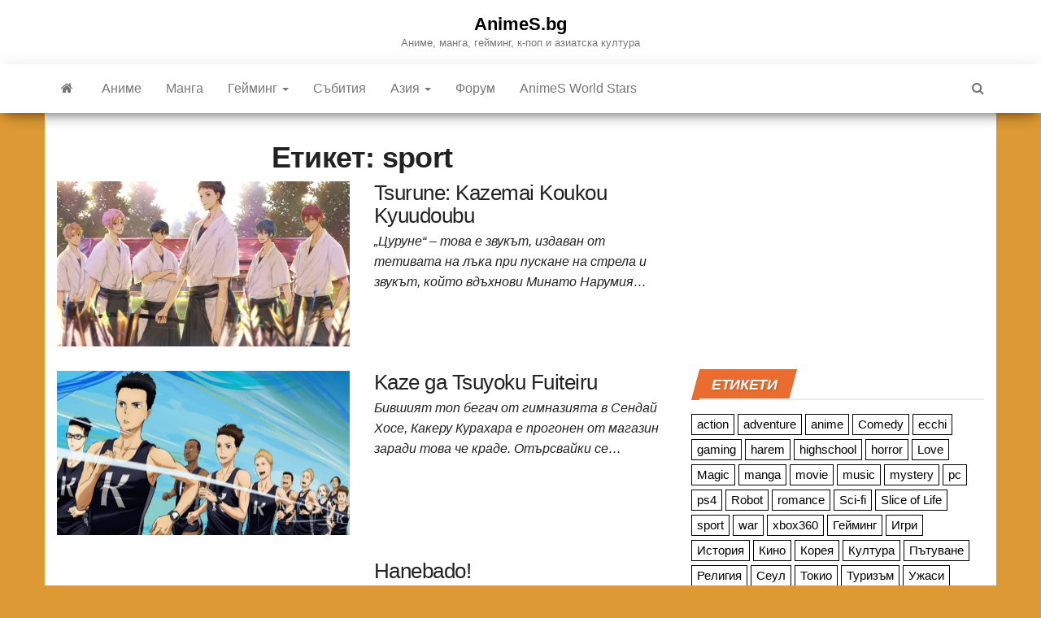

--- FILE ---
content_type: text/html; charset=UTF-8
request_url: https://animes.bg/tag/sport/
body_size: 10070
content:
<!DOCTYPE html>
<html lang="bg-BG" prefix="og: http://ogp.me/ns# fb: http://ogp.me/ns/fb#">
<head>
<link rel="preload" href="https://animes.bg/wp-content/cache/fvm/min/1753483414-cssc9956ebe184f121333d8d01c4fbf722c8cb97e7ab2fe995507f0a4583fb4d.css" as="style" media="all" />
<script data-cfasync="false">if(navigator.userAgent.match(/MSIE|Internet Explorer/i)||navigator.userAgent.match(/Trident\/7\..*?rv:11/i)){var href=document.location.href;if(!href.match(/[?&]iebrowser/)){if(href.indexOf("?")==-1){if(href.indexOf("#")==-1){document.location.href=href+"?iebrowser=1"}else{document.location.href=href.replace("#","?iebrowser=1#")}}else{if(href.indexOf("#")==-1){document.location.href=href+"&iebrowser=1"}else{document.location.href=href.replace("#","&iebrowser=1#")}}}}</script>
<script data-cfasync="false">class FVMLoader{constructor(e){this.triggerEvents=e,this.eventOptions={passive:!0},this.userEventListener=this.triggerListener.bind(this),this.delayedScripts={normal:[],async:[],defer:[]},this.allJQueries=[]}_addUserInteractionListener(e){this.triggerEvents.forEach(t=>window.addEventListener(t,e.userEventListener,e.eventOptions))}_removeUserInteractionListener(e){this.triggerEvents.forEach(t=>window.removeEventListener(t,e.userEventListener,e.eventOptions))}triggerListener(){this._removeUserInteractionListener(this),"loading"===document.readyState?document.addEventListener("DOMContentLoaded",this._loadEverythingNow.bind(this)):this._loadEverythingNow()}async _loadEverythingNow(){this._runAllDelayedCSS(),this._delayEventListeners(),this._delayJQueryReady(this),this._handleDocumentWrite(),this._registerAllDelayedScripts(),await this._loadScriptsFromList(this.delayedScripts.normal),await this._loadScriptsFromList(this.delayedScripts.defer),await this._loadScriptsFromList(this.delayedScripts.async),await this._triggerDOMContentLoaded(),await this._triggerWindowLoad(),window.dispatchEvent(new Event("wpr-allScriptsLoaded"))}_registerAllDelayedScripts(){document.querySelectorAll("script[type=fvmdelay]").forEach(e=>{e.hasAttribute("src")?e.hasAttribute("async")&&!1!==e.async?this.delayedScripts.async.push(e):e.hasAttribute("defer")&&!1!==e.defer||"module"===e.getAttribute("data-type")?this.delayedScripts.defer.push(e):this.delayedScripts.normal.push(e):this.delayedScripts.normal.push(e)})}_runAllDelayedCSS(){document.querySelectorAll("link[rel=fvmdelay]").forEach(e=>{e.setAttribute("rel","stylesheet")})}async _transformScript(e){return await this._requestAnimFrame(),new Promise(t=>{const n=document.createElement("script");let r;[...e.attributes].forEach(e=>{let t=e.nodeName;"type"!==t&&("data-type"===t&&(t="type",r=e.nodeValue),n.setAttribute(t,e.nodeValue))}),e.hasAttribute("src")?(n.addEventListener("load",t),n.addEventListener("error",t)):(n.text=e.text,t()),e.parentNode.replaceChild(n,e)})}async _loadScriptsFromList(e){const t=e.shift();return t?(await this._transformScript(t),this._loadScriptsFromList(e)):Promise.resolve()}_delayEventListeners(){let e={};function t(t,n){!function(t){function n(n){return e[t].eventsToRewrite.indexOf(n)>=0?"wpr-"+n:n}e[t]||(e[t]={originalFunctions:{add:t.addEventListener,remove:t.removeEventListener},eventsToRewrite:[]},t.addEventListener=function(){arguments[0]=n(arguments[0]),e[t].originalFunctions.add.apply(t,arguments)},t.removeEventListener=function(){arguments[0]=n(arguments[0]),e[t].originalFunctions.remove.apply(t,arguments)})}(t),e[t].eventsToRewrite.push(n)}function n(e,t){let n=e[t];Object.defineProperty(e,t,{get:()=>n||function(){},set(r){e["wpr"+t]=n=r}})}t(document,"DOMContentLoaded"),t(window,"DOMContentLoaded"),t(window,"load"),t(window,"pageshow"),t(document,"readystatechange"),n(document,"onreadystatechange"),n(window,"onload"),n(window,"onpageshow")}_delayJQueryReady(e){let t=window.jQuery;Object.defineProperty(window,"jQuery",{get:()=>t,set(n){if(n&&n.fn&&!e.allJQueries.includes(n)){n.fn.ready=n.fn.init.prototype.ready=function(t){e.domReadyFired?t.bind(document)(n):document.addEventListener("DOMContentLoaded2",()=>t.bind(document)(n))};const t=n.fn.on;n.fn.on=n.fn.init.prototype.on=function(){if(this[0]===window){function e(e){return e.split(" ").map(e=>"load"===e||0===e.indexOf("load.")?"wpr-jquery-load":e).join(" ")}"string"==typeof arguments[0]||arguments[0]instanceof String?arguments[0]=e(arguments[0]):"object"==typeof arguments[0]&&Object.keys(arguments[0]).forEach(t=>{delete Object.assign(arguments[0],{[e(t)]:arguments[0][t]})[t]})}return t.apply(this,arguments),this},e.allJQueries.push(n)}t=n}})}async _triggerDOMContentLoaded(){this.domReadyFired=!0,await this._requestAnimFrame(),document.dispatchEvent(new Event("DOMContentLoaded2")),await this._requestAnimFrame(),window.dispatchEvent(new Event("DOMContentLoaded2")),await this._requestAnimFrame(),document.dispatchEvent(new Event("wpr-readystatechange")),await this._requestAnimFrame(),document.wpronreadystatechange&&document.wpronreadystatechange()}async _triggerWindowLoad(){await this._requestAnimFrame(),window.dispatchEvent(new Event("wpr-load")),await this._requestAnimFrame(),window.wpronload&&window.wpronload(),await this._requestAnimFrame(),this.allJQueries.forEach(e=>e(window).trigger("wpr-jquery-load")),window.dispatchEvent(new Event("wpr-pageshow")),await this._requestAnimFrame(),window.wpronpageshow&&window.wpronpageshow()}_handleDocumentWrite(){const e=new Map;document.write=document.writeln=function(t){const n=document.currentScript,r=document.createRange(),i=n.parentElement;let a=e.get(n);void 0===a&&(a=n.nextSibling,e.set(n,a));const s=document.createDocumentFragment();r.setStart(s,0),s.appendChild(r.createContextualFragment(t)),i.insertBefore(s,a)}}async _requestAnimFrame(){return new Promise(e=>requestAnimationFrame(e))}static run(){const e=new FVMLoader(["keydown","mousemove","touchmove","touchstart","touchend","wheel"]);e._addUserInteractionListener(e)}}FVMLoader.run();</script>
<meta http-equiv="content-type" content="text/html; charset=UTF-8" />
<meta http-equiv="X-UA-Compatible" content="IE=edge">
<meta name="viewport" content="width=device-width, initial-scale=1"><title>sport &#8211; AnimeS.bg</title>
<meta name='robots' content='max-image-preview:large' />
<link rel="alternate" type="application/rss+xml" title="AnimeS.bg &raquo; Поток" href="https://animes.bg/feed/" />
<link rel="alternate" type="application/rss+xml" title="AnimeS.bg &raquo; поток за коментари" href="https://animes.bg/comments/feed/" />
<link rel="alternate" type="application/rss+xml" title="AnimeS.bg &raquo; поток за етикета sport " href="https://animes.bg/tag/sport/feed/" />
<meta property="og:locale" content="bg_BG"/>
<meta property="og:site_name" content="AnimeS.bg"/>
<meta property="og:title" content="sport"/>
<meta property="og:url" content="https://animes.bg/tag/sport/"/>
<meta property="og:type" content="article"/>
<meta property="og:description" content="Научете всичко ново окол аниме, манга, гейминг, к-поп и азиатска култура"/>
<meta property="og:image" content="https://animes.bg/wp-content/uploads/2019/05/G8tOaeY.png"/>
<meta property="og:image:url" content="https://animes.bg/wp-content/uploads/2019/05/G8tOaeY.png"/>
<meta property="og:image:secure_url" content="https://animes.bg/wp-content/uploads/2019/05/G8tOaeY.png"/>
<meta property="article:publisher" content="https://www.facebook.com/animesbg/"/>
<meta property="fb:app_id" content="1377222105831916"/>
<meta itemprop="name" content="sport"/>
<meta itemprop="headline" content="sport"/>
<meta itemprop="description" content="Научете всичко ново окол аниме, манга, гейминг, к-поп и азиатска култура"/>
<meta itemprop="image" content="https://animes.bg/wp-content/uploads/2019/05/G8tOaeY.png"/>
<meta name="twitter:title" content="sport"/>
<meta name="twitter:url" content="https://animes.bg/tag/sport/"/>
<meta name="twitter:description" content="Научете всичко ново окол аниме, манга, гейминг, к-поп и азиатска култура"/>
<meta name="twitter:image" content="https://animes.bg/wp-content/uploads/2019/05/G8tOaeY.png"/>
<meta name="twitter:card" content="summary_large_image"/>
<link rel="canonical" href="https://animes.bg/tag/sport/"/>
<meta name="description" content="Научете всичко ново окол аниме, манга, гейминг, к-поп и азиатска култура"/>
<link media="all" href="https://animes.bg/wp-content/cache/fvm/min/1753483414-cssc9956ebe184f121333d8d01c4fbf722c8cb97e7ab2fe995507f0a4583fb4d.css" rel="stylesheet"> 
<script type="text/javascript" id="wpp-js" src="https://animes.bg/wp-content/plugins/wordpress-popular-posts/assets/js/wpp.min.js?ver=7.3.3" data-sampling="0" data-sampling-rate="100" data-api-url="https://animes.bg/wp-json/wordpress-popular-posts" data-post-id="0" data-token="db1874e6fa" data-lang="0" data-debug="0"></script>
<script type="text/javascript" src="https://animes.bg/wp-includes/js/jquery/jquery.min.js" id="jquery-core-js"></script>
<script type="text/javascript" src="https://www.googletagmanager.com/gtag/js?id=GT-55BNQZ7" id="google_gtagjs-js" async></script>
<script type="text/javascript" id="google_gtagjs-js-after">window.dataLayer = window.dataLayer || [];function gtag(){dataLayer.push(arguments);}
gtag("set","linker",{"domains":["animes.bg"]});
gtag("js", new Date());
gtag("set", "developer_id.dZTNiMT", true);
gtag("config", "GT-55BNQZ7");</script>
<link rel="icon" href="https://animes.bg/wp-content/uploads/2018/12/cropped-Animes_logo_final-192x192.png" sizes="192x192" />
</head>
<body id="blog" class="archive tag tag-sport tag-64 custom-background wp-theme-envo-magazine envo-mag-header-center envo-mag-content-1170 envo-mag-date-none"> <a class="skip-link screen-reader-text" href="#site-content">Skip to the content</a><div class="site-header container-fluid"><div class="container" ><div class="row" ><div class="site-heading" ><div class="site-branding-logo"></div><div class="site-branding-text"><p class="site-title"><a href="https://animes.bg/" rel="home">AnimeS.bg</a></p><p class="site-description"> Аниме, манга, гейминг, к-поп и азиатска култура</p></div></div></div></div></div><div class="main-menu"><nav id="site-navigation" class="navbar navbar-default"><div class="container"><div class="navbar-header"> <button id="main-menu-panel" class="open-panel visible-xs" data-panel="main-menu-panel"> <span></span> <span></span> <span></span> </button></div><ul class="nav navbar-nav search-icon navbar-left hidden-xs"><li class="home-icon"> <a href="https://animes.bg/" title="AnimeS.bg"> <i class="fa fa-home"></i> </a></li></ul><div class="menu-container"><ul id="menu-top" class="nav navbar-nav navbar-left"><li itemscope="itemscope" itemtype="https://www.schema.org/SiteNavigationElement" id="menu-item-8" class="menu-item menu-item-type-taxonomy menu-item-object-category menu-item-8"><a title="Аниме" href="https://animes.bg/category/%d0%b0%d0%bd%d0%b8%d0%bc%d0%b5/">Аниме</a></li><li itemscope="itemscope" itemtype="https://www.schema.org/SiteNavigationElement" id="menu-item-9" class="menu-item menu-item-type-taxonomy menu-item-object-category menu-item-9"><a title="Манга" href="https://animes.bg/category/%d0%bc%d0%b0%d0%bd%d0%b3%d0%b0/">Манга</a></li><li itemscope="itemscope" itemtype="https://www.schema.org/SiteNavigationElement" id="menu-item-10" class="menu-item menu-item-type-taxonomy menu-item-object-category menu-item-has-children menu-item-10 dropdown"><a title="Гейминг" href="https://animes.bg/category/%d0%b3%d0%b5%d0%b9%d0%bc%d0%b8%d0%bd%d0%b3/" data-toggle="dropdown" class="dropdown-toggle" aria-haspopup="true">Гейминг <span class="caret"></span></a><ul role="menu" class="dropdown-menu" ><li itemscope="itemscope" itemtype="https://www.schema.org/SiteNavigationElement" id="menu-item-48" class="menu-item menu-item-type-taxonomy menu-item-object-category menu-item-48"><a title="PC" href="https://animes.bg/category/%d0%b3%d0%b5%d0%b9%d0%bc%d0%b8%d0%bd%d0%b3/pc/">PC</a></li><li itemscope="itemscope" itemtype="https://www.schema.org/SiteNavigationElement" id="menu-item-49" class="menu-item menu-item-type-taxonomy menu-item-object-category menu-item-49"><a title="Конзолни игри" href="https://animes.bg/category/%d0%b3%d0%b5%d0%b9%d0%bc%d0%b8%d0%bd%d0%b3/%d0%ba%d0%be%d0%bd%d0%b7%d0%be%d0%bb%d0%bd%d0%b8-%d0%b8%d0%b3%d1%80%d0%b8/">Конзолни игри</a></li><li itemscope="itemscope" itemtype="https://www.schema.org/SiteNavigationElement" id="menu-item-54" class="menu-item menu-item-type-taxonomy menu-item-object-category menu-item-54"><a title="Виртуална реалност" href="https://animes.bg/category/%d0%b3%d0%b5%d0%b9%d0%bc%d0%b8%d0%bd%d0%b3/%d0%b2%d0%b8%d1%80%d1%82%d1%83%d0%b0%d0%bb%d0%bd%d0%b0-%d1%80%d0%b5%d0%b0%d0%bb%d0%bd%d0%be%d1%81%d1%82/">Виртуална реалност</a></li><li itemscope="itemscope" itemtype="https://www.schema.org/SiteNavigationElement" id="menu-item-50" class="menu-item menu-item-type-taxonomy menu-item-object-category menu-item-50"><a title="Настолни игри" href="https://animes.bg/category/%d0%b3%d0%b5%d0%b9%d0%bc%d0%b8%d0%bd%d0%b3/%d0%bd%d0%b0%d1%81%d1%82%d0%be%d0%bb%d0%bd%d0%b8-%d0%b8%d0%b3%d1%80%d0%b8/">Настолни игри</a></li></ul></li><li itemscope="itemscope" itemtype="https://www.schema.org/SiteNavigationElement" id="menu-item-11" class="menu-item menu-item-type-taxonomy menu-item-object-category menu-item-11"><a title="Събития" href="https://animes.bg/category/%d1%81%d1%8a%d0%b1%d0%b8%d1%82%d0%b8%d1%8f/">Събития</a></li><li itemscope="itemscope" itemtype="https://www.schema.org/SiteNavigationElement" id="menu-item-20" class="menu-item menu-item-type-taxonomy menu-item-object-category menu-item-has-children menu-item-20 dropdown"><a title="Азия" href="https://animes.bg/category/%d0%b0%d0%b7%d0%b8%d1%8f/" data-toggle="dropdown" class="dropdown-toggle" aria-haspopup="true">Азия <span class="caret"></span></a><ul role="menu" class="dropdown-menu" ><li itemscope="itemscope" itemtype="https://www.schema.org/SiteNavigationElement" id="menu-item-22" class="menu-item menu-item-type-taxonomy menu-item-object-category menu-item-22"><a title="Япония" href="https://animes.bg/category/%d0%b0%d0%b7%d0%b8%d1%8f/%d1%8f%d0%bf%d0%be%d0%bd%d0%b8%d1%8f/">Япония</a></li><li itemscope="itemscope" itemtype="https://www.schema.org/SiteNavigationElement" id="menu-item-21" class="menu-item menu-item-type-taxonomy menu-item-object-category menu-item-21"><a title="Южна Корея" href="https://animes.bg/category/%d0%b0%d0%b7%d0%b8%d1%8f/%d1%8e%d0%b6%d0%bd%d0%b0-%d0%ba%d0%be%d1%80%d0%b5%d1%8f/">Южна Корея</a></li></ul></li><li itemscope="itemscope" itemtype="https://www.schema.org/SiteNavigationElement" id="menu-item-19" class="menu-item menu-item-type-custom menu-item-object-custom menu-item-19"><a title="Форум" href="http://forum.animes-bg.com">Форум</a></li><li itemscope="itemscope" itemtype="https://www.schema.org/SiteNavigationElement" id="menu-item-6727" class="menu-item menu-item-type-custom menu-item-object-custom menu-item-6727"><a title="AnimeS World Stars" href="https://animes.bg/aws">AnimeS World Stars</a></li></ul></div><ul class="nav navbar-nav search-icon navbar-right hidden-xs"><li class="top-search-icon"> <a href="#"> <i class="fa fa-search"></i> </a></li><div class="top-search-box"><form role="search" method="get" id="searchform" class="searchform" action="https://animes.bg/"><div> <label class="screen-reader-text" for="s">Търсене за:</label> <input type="text" value="" name="s" id="s" /> <input type="submit" id="searchsubmit" value="Търсене" /></div></form></div></ul></div></nav></div><div class="ad-after-menu container text-center"></div><div id="site-content" class="container main-container" role="main"><div class="page-area"><div class="row"><div class="col-md-8"><header class="archive-page-header text-center"><h1 class="page-title">Етикет: <span>sport</span></h1></header><article><div class="post-6553 post type-post status-publish format-standard has-post-thumbnail hentry category-2 tag-anime tag-highschool tag-slice-of-life tag-sport tag-tsurune-kazemai-koukou-kyuudoubu"><div class="news-item row"><div class="news-thumb col-md-6"> <a href="https://animes.bg/tsurune-kazemai-koukou-kyuudoubu/" title="Tsurune: Kazemai Koukou Kyuudoubu"> <img class="lazy" src="https://animes.bg/wp-content/themes/envo-magazine/img/placeholder.png" data-src="https://animes.bg/wp-content/uploads/2019/09/Tsurune_.Kazemai.Koukou.Kyuudou-bu.full_.2466886-720x405.png" title="Tsurune: Kazemai Koukou Kyuudoubu" alt="Tsurune: Kazemai Koukou Kyuudoubu"/> 
<noscript> <img width="720" height="405" src="https://animes.bg/wp-content/uploads/2019/09/Tsurune_.Kazemai.Koukou.Kyuudou-bu.full_.2466886-720x405.png" class="attachment-envo-magazine-med size-envo-magazine-med wp-post-image" alt="" decoding="async" fetchpriority="high" srcset="https://animes.bg/wp-content/uploads/2019/09/Tsurune_.Kazemai.Koukou.Kyuudou-bu.full_.2466886-720x405.png 720w, https://animes.bg/wp-content/uploads/2019/09/Tsurune_.Kazemai.Koukou.Kyuudou-bu.full_.2466886-1140x641.png 1140w" sizes="(max-width: 720px) 100vw, 720px" /> </noscript>
</a></div><div class="news-text-wrap col-md-6"> <span class="posted-date"> 16/09/2019 </span> <span class="comments-meta"> Off <i class="fa fa-comments-o"></i> </span><h2 class="entry-titles"><a href="https://animes.bg/tsurune-kazemai-koukou-kyuudoubu/" rel="bookmark">Tsurune: Kazemai Koukou Kyuudoubu</a></h2> <span class="author-meta"> <span class="author-meta-by">By</span> <a href="https://animes.bg/author/boris/"> boris </a> </span><div class="post-excerpt"><p>„Цуруне“ &#8211; това е звукът, издаван от тетивата на лъка при пускане на стрела и звукът, който вдъхнови Минато Нарумия&hellip;</p></div></div></div></div></article><article><div class="post-6516 post type-post status-publish format-standard has-post-thumbnail hentry category-2 tag-adventure tag-anime tag-comedy tag-kaze-ga-tsuyoku-fuiteiru tag-slice-of-life tag-sport"><div class="news-item row"><div class="news-thumb col-md-6"> <a href="https://animes.bg/kaze-ga-tsuyoku-fuiteiru/" title="Kaze ga Tsuyoku Fuiteiru"> <img class="lazy" src="https://animes.bg/wp-content/themes/envo-magazine/img/placeholder.png" data-src="https://animes.bg/wp-content/uploads/2019/09/p79OjKQC2eYnFpK01gTiios5XqN-720x405.jpg" title="Kaze ga Tsuyoku Fuiteiru" alt="Kaze ga Tsuyoku Fuiteiru"/> 
<noscript> <img width="720" height="405" src="https://animes.bg/wp-content/uploads/2019/09/p79OjKQC2eYnFpK01gTiios5XqN-720x405.jpg" class="attachment-envo-magazine-med size-envo-magazine-med wp-post-image" alt="" decoding="async" srcset="https://animes.bg/wp-content/uploads/2019/09/p79OjKQC2eYnFpK01gTiios5XqN-720x405.jpg 720w, https://animes.bg/wp-content/uploads/2019/09/p79OjKQC2eYnFpK01gTiios5XqN-300x169.jpg 300w, https://animes.bg/wp-content/uploads/2019/09/p79OjKQC2eYnFpK01gTiios5XqN-768x432.jpg 768w, https://animes.bg/wp-content/uploads/2019/09/p79OjKQC2eYnFpK01gTiios5XqN.jpg 1200w, https://animes.bg/wp-content/uploads/2019/09/p79OjKQC2eYnFpK01gTiios5XqN-1140x641.jpg 1140w" sizes="(max-width: 720px) 100vw, 720px" /> </noscript>
</a></div><div class="news-text-wrap col-md-6"> <span class="posted-date"> 15/09/2019 </span> <span class="comments-meta"> Off <i class="fa fa-comments-o"></i> </span><h2 class="entry-titles"><a href="https://animes.bg/kaze-ga-tsuyoku-fuiteiru/" rel="bookmark">Kaze ga Tsuyoku Fuiteiru</a></h2> <span class="author-meta"> <span class="author-meta-by">By</span> <a href="https://animes.bg/author/boris/"> boris </a> </span><div class="post-excerpt"><p>Бившият топ бегач от гимназията в Сендай Хосе, Какеру Курахара е прогонен от магазин заради това че краде. Отърсвайки се&hellip;</p></div></div></div></div></article><article><div class="post-6462 post type-post status-publish format-standard has-post-thumbnail hentry category-2 tag-action tag-anime tag-hanebado tag-highschool tag-slice-of-life tag-sport"><div class="news-item row"><div class="news-thumb col-md-6"> <a href="https://animes.bg/hanebado/" title="Hanebado!"> <img class="lazy" src="https://animes.bg/wp-content/themes/envo-magazine/img/placeholder.png" data-src="https://animes.bg/wp-content/uploads/2019/09/935295-720x405.png" title="Hanebado!" alt="Hanebado!"/> 
<noscript> <img width="720" height="405" src="https://animes.bg/wp-content/uploads/2019/09/935295-720x405.png" class="attachment-envo-magazine-med size-envo-magazine-med wp-post-image" alt="" decoding="async" srcset="https://animes.bg/wp-content/uploads/2019/09/935295-720x405.png 720w, https://animes.bg/wp-content/uploads/2019/09/935295-1140x641.png 1140w" sizes="(max-width: 720px) 100vw, 720px" /> </noscript>
</a></div><div class="news-text-wrap col-md-6"> <span class="posted-date"> 13/09/2019 </span> <span class="comments-meta"> Off <i class="fa fa-comments-o"></i> </span><h2 class="entry-titles"><a href="https://animes.bg/hanebado/" rel="bookmark">Hanebado!</a></h2> <span class="author-meta"> <span class="author-meta-by">By</span> <a href="https://animes.bg/author/boris/"> boris </a> </span><div class="post-excerpt"><p>След смазващото си поражение с 21-0 на Националния турнир по бадминтон за юноши, любовта към спорта на Нагиса Арагаки започва&hellip;</p></div></div></div></div></article><article><div class="post-6258 post type-post status-publish format-standard has-post-thumbnail hentry category-3 tag-adventure tag-highschool tag-manga tag-slice-of-life tag-sport"><div class="news-item row"><div class="news-thumb col-md-6"> <a href="https://animes.bg/kokou-no-hito/" title="Kokou no Hito"> <img class="lazy" src="https://animes.bg/wp-content/themes/envo-magazine/img/placeholder.png" data-src="https://animes.bg/wp-content/uploads/2019/09/kokou-no-hito-2181651-720x405.jpg" title="Kokou no Hito" alt="Kokou no Hito"/> 
<noscript> <img width="720" height="405" src="https://animes.bg/wp-content/uploads/2019/09/kokou-no-hito-2181651-720x405.jpg" class="attachment-envo-magazine-med size-envo-magazine-med wp-post-image" alt="" decoding="async" loading="lazy" srcset="https://animes.bg/wp-content/uploads/2019/09/kokou-no-hito-2181651-720x405.jpg 720w, https://animes.bg/wp-content/uploads/2019/09/kokou-no-hito-2181651-1140x641.jpg 1140w" sizes="auto, (max-width: 720px) 100vw, 720px" /> </noscript>
</a></div><div class="news-text-wrap col-md-6"> <span class="posted-date"> 05/09/2019 </span> <span class="comments-meta"> Off <i class="fa fa-comments-o"></i> </span><h2 class="entry-titles"><a href="https://animes.bg/kokou-no-hito/" rel="bookmark">Kokou no Hito</a></h2> <span class="author-meta"> <span class="author-meta-by">By</span> <a href="https://animes.bg/author/boris/"> boris </a> </span><div class="post-excerpt"><p>Чрез болка и големи усилия човек може да достигне върха на света. Стоейки там, където никой досега не е стъпвал&hellip;</p></div></div></div></div></article><article><div class="post-6233 post type-post status-publish format-standard has-post-thumbnail hentry category-2 tag-anime tag-captain-tsubasa-2018 tag-slice-of-life tag-sport"><div class="news-item row"><div class="news-thumb col-md-6"> <a href="https://animes.bg/captain-tsubasa-2018/" title="Captain Tsubasa (2018)"> <img class="lazy" src="https://animes.bg/wp-content/themes/envo-magazine/img/placeholder.png" data-src="https://animes.bg/wp-content/uploads/2019/09/6VvuHGsoU2QBtNWmSvTbaMJEUufKpbL9e1M6WF4uEis7SjJAK9XvsVJuuL9BWU2gADJevEVYWMxBftaunJfSdeoaMfJT3QSMTokBxQti6TFnmoPvM9Ej63FLaBiupA-720x405.jpg" title="Captain Tsubasa (2018)" alt="Captain Tsubasa (2018)"/> 
<noscript> <img width="720" height="405" src="https://animes.bg/wp-content/uploads/2019/09/6VvuHGsoU2QBtNWmSvTbaMJEUufKpbL9e1M6WF4uEis7SjJAK9XvsVJuuL9BWU2gADJevEVYWMxBftaunJfSdeoaMfJT3QSMTokBxQti6TFnmoPvM9Ej63FLaBiupA-720x405.jpg" class="attachment-envo-magazine-med size-envo-magazine-med wp-post-image" alt="" decoding="async" loading="lazy" srcset="https://animes.bg/wp-content/uploads/2019/09/6VvuHGsoU2QBtNWmSvTbaMJEUufKpbL9e1M6WF4uEis7SjJAK9XvsVJuuL9BWU2gADJevEVYWMxBftaunJfSdeoaMfJT3QSMTokBxQti6TFnmoPvM9Ej63FLaBiupA-720x405.jpg 720w, https://animes.bg/wp-content/uploads/2019/09/6VvuHGsoU2QBtNWmSvTbaMJEUufKpbL9e1M6WF4uEis7SjJAK9XvsVJuuL9BWU2gADJevEVYWMxBftaunJfSdeoaMfJT3QSMTokBxQti6TFnmoPvM9Ej63FLaBiupA-300x169.jpg 300w, https://animes.bg/wp-content/uploads/2019/09/6VvuHGsoU2QBtNWmSvTbaMJEUufKpbL9e1M6WF4uEis7SjJAK9XvsVJuuL9BWU2gADJevEVYWMxBftaunJfSdeoaMfJT3QSMTokBxQti6TFnmoPvM9Ej63FLaBiupA-768x432.jpg 768w, https://animes.bg/wp-content/uploads/2019/09/6VvuHGsoU2QBtNWmSvTbaMJEUufKpbL9e1M6WF4uEis7SjJAK9XvsVJuuL9BWU2gADJevEVYWMxBftaunJfSdeoaMfJT3QSMTokBxQti6TFnmoPvM9Ej63FLaBiupA.jpg 1200w, https://animes.bg/wp-content/uploads/2019/09/6VvuHGsoU2QBtNWmSvTbaMJEUufKpbL9e1M6WF4uEis7SjJAK9XvsVJuuL9BWU2gADJevEVYWMxBftaunJfSdeoaMfJT3QSMTokBxQti6TFnmoPvM9Ej63FLaBiupA-1140x641.jpg 1140w" sizes="auto, (max-width: 720px) 100vw, 720px" /> </noscript>
</a></div><div class="news-text-wrap col-md-6"> <span class="posted-date"> 05/09/2019 </span> <span class="comments-meta"> Off <i class="fa fa-comments-o"></i> </span><h2 class="entry-titles"><a href="https://animes.bg/captain-tsubasa-2018/" rel="bookmark">Captain Tsubasa (2018)</a></h2> <span class="author-meta"> <span class="author-meta-by">By</span> <a href="https://animes.bg/author/boris/"> boris </a> </span><div class="post-excerpt"><p>&#8220;Captain Tsubasa&#8221; е страстната история за един ученик от началното училище, чиито мисли и мечти се въртят почти изцяло около&hellip;</p></div></div></div></div></article><article><div class="post-6480 post type-post status-publish format-standard has-post-thumbnail hentry category-2 tag-anime tag-highschool tag-slice-of-life tag-sport"><div class="news-item row"><div class="news-thumb col-md-6"> <a href="https://animes.bg/area-no-kishi/" title="Area no Kishi"> <img class="lazy" src="https://animes.bg/wp-content/themes/envo-magazine/img/placeholder.png" data-src="https://animes.bg/wp-content/uploads/2019/09/Area-no-Kishi-luk-animacion-720x405.jpg" title="Area no Kishi" alt="Area no Kishi"/> 
<noscript> <img width="720" height="405" src="https://animes.bg/wp-content/uploads/2019/09/Area-no-Kishi-luk-animacion-720x405.jpg" class="attachment-envo-magazine-med size-envo-magazine-med wp-post-image" alt="" decoding="async" loading="lazy" srcset="https://animes.bg/wp-content/uploads/2019/09/Area-no-Kishi-luk-animacion-720x405.jpg 720w, https://animes.bg/wp-content/uploads/2019/09/Area-no-Kishi-luk-animacion-300x169.jpg 300w, https://animes.bg/wp-content/uploads/2019/09/Area-no-Kishi-luk-animacion-768x432.jpg 768w, https://animes.bg/wp-content/uploads/2019/09/Area-no-Kishi-luk-animacion.jpg 1200w, https://animes.bg/wp-content/uploads/2019/09/Area-no-Kishi-luk-animacion-1140x641.jpg 1140w" sizes="auto, (max-width: 720px) 100vw, 720px" /> </noscript>
</a></div><div class="news-text-wrap col-md-6"> <span class="posted-date"> 03/06/2019 </span> <span class="comments-meta"> Off <i class="fa fa-comments-o"></i> </span><h2 class="entry-titles"><a href="https://animes.bg/area-no-kishi/" rel="bookmark">Area no Kishi</a></h2> <span class="author-meta"> <span class="author-meta-by">By</span> <a href="https://animes.bg/author/boris/"> boris </a> </span><div class="post-excerpt"><p>Какеру и Сугуру са братя, които и двамата имат пламтяща страст към футбола. Въпреки това, докато Сугуру става изгряваща звезда&hellip;</p></div></div></div></div></article><article><div class="post-4976 post type-post status-publish format-standard has-post-thumbnail hentry category-2 tag-action tag-anime tag-baby-steps tag-highschool tag-love tag-slice-of-life tag-sport"><div class="news-item row"><div class="news-thumb col-md-6"> <a href="https://animes.bg/baby-steps/" title="Baby Steps"> <img class="lazy" src="https://animes.bg/wp-content/themes/envo-magazine/img/placeholder.png" data-src="https://animes.bg/wp-content/uploads/2019/05/baby-steps-0-720x405.png" title="Baby Steps" alt="Baby Steps"/> 
<noscript> <img width="720" height="405" src="https://animes.bg/wp-content/uploads/2019/05/baby-steps-0-720x405.png" class="attachment-envo-magazine-med size-envo-magazine-med wp-post-image" alt="" decoding="async" loading="lazy" srcset="https://animes.bg/wp-content/uploads/2019/05/baby-steps-0-720x405.png 720w, https://animes.bg/wp-content/uploads/2019/05/baby-steps-0-300x169.png 300w, https://animes.bg/wp-content/uploads/2019/05/baby-steps-0-768x432.png 768w, https://animes.bg/wp-content/uploads/2019/05/baby-steps-0-1200x675.png 1200w, https://animes.bg/wp-content/uploads/2019/05/baby-steps-0-1140x641.png 1140w, https://animes.bg/wp-content/uploads/2019/05/baby-steps-0.png 1280w" sizes="auto, (max-width: 720px) 100vw, 720px" /> </noscript>
</a></div><div class="news-text-wrap col-md-6"> <span class="posted-date"> 01/05/2019 </span> <span class="comments-meta"> Off <i class="fa fa-comments-o"></i> </span><h2 class="entry-titles"><a href="https://animes.bg/baby-steps/" rel="bookmark">Baby Steps</a></h2> <span class="author-meta"> <span class="author-meta-by">By</span> <a href="https://animes.bg/author/boris/"> boris </a> </span><div class="post-excerpt"><p>Уменият и методичен ученик Ейичиро Маруо решава да се упражнява повече, през малкото свободно време, с което разполага, защото се&hellip;</p></div></div></div></div></article><article><div class="post-6512 post type-post status-publish format-standard has-post-thumbnail hentry category-2 tag-anime tag-comedy tag-highschool tag-sport"><div class="news-item row"><div class="news-thumb col-md-6"> <a href="https://animes.bg/chihayafuru-2/" title="Chihayafuru"> <img class="lazy" src="https://animes.bg/wp-content/themes/envo-magazine/img/placeholder.png" data-src="https://animes.bg/wp-content/uploads/2019/09/50015430_series_art__768x2048_chihayafuru_682d16d47db93097b2206ad936622f79-720x405.jpg" title="Chihayafuru" alt="Chihayafuru"/> 
<noscript> <img width="720" height="405" src="https://animes.bg/wp-content/uploads/2019/09/50015430_series_art__768x2048_chihayafuru_682d16d47db93097b2206ad936622f79-720x405.jpg" class="attachment-envo-magazine-med size-envo-magazine-med wp-post-image" alt="" decoding="async" loading="lazy" /> </noscript>
</a></div><div class="news-text-wrap col-md-6"> <span class="posted-date"> 24/04/2019 </span> <span class="comments-meta"> Off <i class="fa fa-comments-o"></i> </span><h2 class="entry-titles"><a href="https://animes.bg/chihayafuru-2/" rel="bookmark">Chihayafuru</a></h2> <span class="author-meta"> <span class="author-meta-by">By</span> <a href="https://animes.bg/author/boris/"> boris </a> </span><div class="post-excerpt"><p>Чихая Аясе, силно волево и тъмно момиче, израства под сянката на по-голямата си сестра. Без собствени мечти, тя е доволна&hellip;</p></div></div></div></div></article><article><div class="post-6489 post type-post status-publish format-standard has-post-thumbnail hentry category-2 tag-action tag-anime tag-highschool tag-slice-of-life tag-sport"><div class="news-item row"><div class="news-thumb col-md-6"> <a href="https://animes.bg/shin-tennis-no-ouji-sama/" title="Shin Tennis no Ouji-sama"> <img class="lazy" src="https://animes.bg/wp-content/themes/envo-magazine/img/placeholder.png" data-src="https://animes.bg/wp-content/uploads/2019/09/New.Prince.of_.Tennis.full_.1015200-720x405.jpg" title="Shin Tennis no Ouji-sama" alt="Shin Tennis no Ouji-sama"/> 
<noscript> <img width="720" height="405" src="https://animes.bg/wp-content/uploads/2019/09/New.Prince.of_.Tennis.full_.1015200-720x405.jpg" class="attachment-envo-magazine-med size-envo-magazine-med wp-post-image" alt="" decoding="async" loading="lazy" srcset="https://animes.bg/wp-content/uploads/2019/09/New.Prince.of_.Tennis.full_.1015200-720x405.jpg 720w, https://animes.bg/wp-content/uploads/2019/09/New.Prince.of_.Tennis.full_.1015200-1140x641.jpg 1140w" sizes="auto, (max-width: 720px) 100vw, 720px" /> </noscript>
</a></div><div class="news-text-wrap col-md-6"> <span class="posted-date"> 23/04/2019 </span> <span class="comments-meta"> Off <i class="fa fa-comments-o"></i> </span><h2 class="entry-titles"><a href="https://animes.bg/shin-tennis-no-ouji-sama/" rel="bookmark">Shin Tennis no Ouji-sama</a></h2> <span class="author-meta"> <span class="author-meta-by">By</span> <a href="https://animes.bg/author/boris/"> boris </a> </span><div class="post-excerpt"><p>Необходимо е много, за да стигнете до върха, когато става дума за тенис. Никой не знае това по-добре от Риома&hellip;</p></div></div></div></div></article><article><div class="post-4700 post type-post status-publish format-standard has-post-thumbnail hentry category-2 tag-anime tag-highschool tag-slice-of-life tag-sport"><div class="news-item row"><div class="news-thumb col-md-6"> <a href="https://animes.bg/4700-2/" title="Ping Pong the Animation"> <img class="lazy" src="https://animes.bg/wp-content/themes/envo-magazine/img/placeholder.png" data-src="https://animes.bg/wp-content/uploads/2019/04/MV5BYzU2YjllNTMtZDJmZS00MGUwLTliZDctOTE0NDcxMDM0ZjljL2ltYWdlL2ltYWdlXkEyXkFqcGdeQXVyNTAyODkwOQ@@._V1_-720x405.jpg" title="Ping Pong the Animation" alt="Ping Pong the Animation"/> 
<noscript> <img width="720" height="405" src="https://animes.bg/wp-content/uploads/2019/04/MV5BYzU2YjllNTMtZDJmZS00MGUwLTliZDctOTE0NDcxMDM0ZjljL2ltYWdlL2ltYWdlXkEyXkFqcGdeQXVyNTAyODkwOQ@@._V1_-720x405.jpg" class="attachment-envo-magazine-med size-envo-magazine-med wp-post-image" alt="" decoding="async" loading="lazy" srcset="https://animes.bg/wp-content/uploads/2019/04/MV5BYzU2YjllNTMtZDJmZS00MGUwLTliZDctOTE0NDcxMDM0ZjljL2ltYWdlL2ltYWdlXkEyXkFqcGdeQXVyNTAyODkwOQ@@._V1_-720x405.jpg 720w, https://animes.bg/wp-content/uploads/2019/04/MV5BYzU2YjllNTMtZDJmZS00MGUwLTliZDctOTE0NDcxMDM0ZjljL2ltYWdlL2ltYWdlXkEyXkFqcGdeQXVyNTAyODkwOQ@@._V1_-300x169.jpg 300w, https://animes.bg/wp-content/uploads/2019/04/MV5BYzU2YjllNTMtZDJmZS00MGUwLTliZDctOTE0NDcxMDM0ZjljL2ltYWdlL2ltYWdlXkEyXkFqcGdeQXVyNTAyODkwOQ@@._V1_-768x432.jpg 768w, https://animes.bg/wp-content/uploads/2019/04/MV5BYzU2YjllNTMtZDJmZS00MGUwLTliZDctOTE0NDcxMDM0ZjljL2ltYWdlL2ltYWdlXkEyXkFqcGdeQXVyNTAyODkwOQ@@._V1_-1200x675.jpg 1200w, https://animes.bg/wp-content/uploads/2019/04/MV5BYzU2YjllNTMtZDJmZS00MGUwLTliZDctOTE0NDcxMDM0ZjljL2ltYWdlL2ltYWdlXkEyXkFqcGdeQXVyNTAyODkwOQ@@._V1_-1140x641.jpg 1140w, https://animes.bg/wp-content/uploads/2019/04/MV5BYzU2YjllNTMtZDJmZS00MGUwLTliZDctOTE0NDcxMDM0ZjljL2ltYWdlL2ltYWdlXkEyXkFqcGdeQXVyNTAyODkwOQ@@._V1_.jpg 1280w" sizes="auto, (max-width: 720px) 100vw, 720px" /> </noscript>
</a></div><div class="news-text-wrap col-md-6"> <span class="posted-date"> 17/04/2019 </span> <span class="comments-meta"> Off <i class="fa fa-comments-o"></i> </span><h2 class="entry-titles"><a href="https://animes.bg/4700-2/" rel="bookmark">Ping Pong the Animation</a></h2> <span class="author-meta"> <span class="author-meta-by">By</span> <a href="https://animes.bg/author/boris/"> boris </a> </span><div class="post-excerpt"><p>&#8220;Героят идва. Героят идва. Героят идва. Пейте тези думи в ума ви и със сигурност ще дойда при вас &#8230;&#8221;&hellip;</p></div></div></div></div></article><nav class="navigation pagination" aria-label="Разделяне на публикациите на страници"><h2 class="screen-reader-text">Разделяне на публикациите на страници</h2><div class="nav-links"><span aria-current="page" class="page-numbers current">1</span> <a class="page-numbers" href="https://animes.bg/tag/sport/page/2/">2</a> <a class="page-numbers" href="https://animes.bg/tag/sport/page/3/">3</a> <a class="next page-numbers" href="https://animes.bg/tag/sport/page/2/">Следващи</a></div></nav></div><aside id="sidebar" class="col-md-4"><div id="custom_html-4" class="widget_text widget widget_custom_html"><div class="textwidget custom-html-widget"><center>
<script async src="//pagead2.googlesyndication.com/pagead/js/adsbygoogle.js"></script>
<ins class="adsbygoogle" style="display:block" data-ad-client="ca-pub-9997486726468563" data-ad-slot="8358998952" data-ad-format="auto" data-full-width-responsive="true"></ins> 
<script>(adsbygoogle = window.adsbygoogle || []).push({});</script>
</center></div></div><div id="tag_cloud-3" class="widget widget_tag_cloud"><div class="widget-title"><h3>Етикети</h3></div><div class="tagcloud"><a href="https://animes.bg/tag/action/" class="tag-cloud-link tag-link-33 tag-link-position-1" style="font-size: 19.975903614458pt;" aria-label="action (206 обекти)">action</a> <a href="https://animes.bg/tag/adventure/" class="tag-cloud-link tag-link-158 tag-link-position-2" style="font-size: 20.397590361446pt;" aria-label="adventure (234 обекти)">adventure</a> <a href="https://animes.bg/tag/anime/" class="tag-cloud-link tag-link-14 tag-link-position-3" style="font-size: 22pt;" aria-label="anime (361 обекти)">anime</a> <a href="https://animes.bg/tag/comedy/" class="tag-cloud-link tag-link-93 tag-link-position-4" style="font-size: 19.048192771084pt;" aria-label="Comedy (161 обекти)">Comedy</a> <a href="https://animes.bg/tag/ecchi/" class="tag-cloud-link tag-link-600 tag-link-position-5" style="font-size: 11.373493975904pt;" aria-label="ecchi (19 обекти)">ecchi</a> <a href="https://animes.bg/tag/gaming/" class="tag-cloud-link tag-link-36 tag-link-position-6" style="font-size: 12.469879518072pt;" aria-label="gaming (26 обекти)">gaming</a> <a href="https://animes.bg/tag/harem/" class="tag-cloud-link tag-link-20 tag-link-position-7" style="font-size: 10.10843373494pt;" aria-label="harem (13 обекти)">harem</a> <a href="https://animes.bg/tag/highschool/" class="tag-cloud-link tag-link-161 tag-link-position-8" style="font-size: 19.132530120482pt;" aria-label="highschool (166 обекти)">highschool</a> <a href="https://animes.bg/tag/horror/" class="tag-cloud-link tag-link-68 tag-link-position-9" style="font-size: 11.710843373494pt;" aria-label="horror (21 обекти)">horror</a> <a href="https://animes.bg/tag/love/" class="tag-cloud-link tag-link-55 tag-link-position-10" style="font-size: 16.012048192771pt;" aria-label="Love (70 обекти)">Love</a> <a href="https://animes.bg/tag/magic/" class="tag-cloud-link tag-link-85 tag-link-position-11" style="font-size: 16.771084337349pt;" aria-label="Magic (86 обекти)">Magic</a> <a href="https://animes.bg/tag/manga/" class="tag-cloud-link tag-link-29 tag-link-position-12" style="font-size: 17.867469879518pt;" aria-label="manga (117 обекти)">manga</a> <a href="https://animes.bg/tag/movie/" class="tag-cloud-link tag-link-114 tag-link-position-13" style="font-size: 8pt;" aria-label="movie (7 обекти)">movie</a> <a href="https://animes.bg/tag/music/" class="tag-cloud-link tag-link-18 tag-link-position-14" style="font-size: 10.530120481928pt;" aria-label="music (15 обекти)">music</a> <a href="https://animes.bg/tag/mystery/" class="tag-cloud-link tag-link-207 tag-link-position-15" style="font-size: 19.469879518072pt;" aria-label="mystery (181 обекти)">mystery</a> <a href="https://animes.bg/tag/pc/" class="tag-cloud-link tag-link-37 tag-link-position-16" style="font-size: 9.5180722891566pt;" aria-label="pc (11 обекти)">pc</a> <a href="https://animes.bg/tag/ps4/" class="tag-cloud-link tag-link-38 tag-link-position-17" style="font-size: 10.530120481928pt;" aria-label="ps4 (15 обекти)">ps4</a> <a href="https://animes.bg/tag/robot/" class="tag-cloud-link tag-link-96 tag-link-position-18" style="font-size: 9.5180722891566pt;" aria-label="Robot (11 обекти)">Robot</a> <a href="https://animes.bg/tag/romance/" class="tag-cloud-link tag-link-34 tag-link-position-19" style="font-size: 17.867469879518pt;" aria-label="romance (117 обекти)">romance</a> <a href="https://animes.bg/tag/sci-fi/" class="tag-cloud-link tag-link-66 tag-link-position-20" style="font-size: 20.060240963855pt;" aria-label="Sci-fi (213 обекти)">Sci-fi</a> <a href="https://animes.bg/tag/slice-of-life/" class="tag-cloud-link tag-link-228 tag-link-position-21" style="font-size: 18.120481927711pt;" aria-label="Slice of Life (124 обекти)">Slice of Life</a> <a href="https://animes.bg/tag/sport/" class="tag-cloud-link tag-link-64 tag-link-position-22" style="font-size: 12.048192771084pt;" aria-label="sport (23 обекти)">sport</a> <a href="https://animes.bg/tag/war/" class="tag-cloud-link tag-link-72 tag-link-position-23" style="font-size: 11.710843373494pt;" aria-label="war (21 обекти)">war</a> <a href="https://animes.bg/tag/xbox360/" class="tag-cloud-link tag-link-39 tag-link-position-24" style="font-size: 9.1807228915663pt;" aria-label="xbox360 (10 обекти)">xbox360</a> <a href="https://animes.bg/tag/%d0%b3%d0%b5%d0%b9%d0%bc%d0%b8%d0%bd%d0%b3/" class="tag-cloud-link tag-link-49 tag-link-position-25" style="font-size: 12.048192771084pt;" aria-label="Гейминг (23 обекти)">Гейминг</a> <a href="https://animes.bg/tag/%d0%b8%d0%b3%d1%80%d0%b8/" class="tag-cloud-link tag-link-50 tag-link-position-26" style="font-size: 11.879518072289pt;" aria-label="Игри (22 обекти)">Игри</a> <a href="https://animes.bg/tag/%d0%b8%d1%81%d1%82%d0%be%d1%80%d0%b8%d1%8f/" class="tag-cloud-link tag-link-81 tag-link-position-27" style="font-size: 16.433734939759pt;" aria-label="История (78 обекти)">История</a> <a href="https://animes.bg/tag/%d0%ba%d0%b8%d0%bd%d0%be/" class="tag-cloud-link tag-link-348 tag-link-position-28" style="font-size: 11.542168674699pt;" aria-label="Кино (20 обекти)">Кино</a> <a href="https://animes.bg/tag/%d0%ba%d0%be%d1%80%d0%b5%d1%8f/" class="tag-cloud-link tag-link-79 tag-link-position-29" style="font-size: 15.168674698795pt;" aria-label="Корея (55 обекти)">Корея</a> <a href="https://animes.bg/tag/%d0%ba%d1%83%d0%bb%d1%82%d1%83%d1%80%d0%b0/" class="tag-cloud-link tag-link-60 tag-link-position-30" style="font-size: 18.120481927711pt;" aria-label="Култура (126 обекти)">Култура</a> <a href="https://animes.bg/tag/%d0%bf%d1%8a%d1%82%d1%83%d0%b2%d0%b0%d0%bd%d0%b5/" class="tag-cloud-link tag-link-133 tag-link-position-31" style="font-size: 16.771084337349pt;" aria-label="Пътуване (87 обекти)">Пътуване</a> <a href="https://animes.bg/tag/%d1%80%d0%b5%d0%bb%d0%b8%d0%b3%d0%b8%d1%8f/" class="tag-cloud-link tag-link-371 tag-link-position-32" style="font-size: 10.10843373494pt;" aria-label="Религия (13 обекти)">Религия</a> <a href="https://animes.bg/tag/%d1%81%d0%b5%d1%83%d0%bb/" class="tag-cloud-link tag-link-138 tag-link-position-33" style="font-size: 11.204819277108pt;" aria-label="Сеул (18 обекти)">Сеул</a> <a href="https://animes.bg/tag/%d1%82%d0%be%d0%ba%d0%b8%d0%be/" class="tag-cloud-link tag-link-168 tag-link-position-34" style="font-size: 11.204819277108pt;" aria-label="Токио (18 обекти)">Токио</a> <a href="https://animes.bg/tag/%d1%82%d1%83%d1%80%d0%b8%d0%b7%d1%8a%d0%bc/" class="tag-cloud-link tag-link-143 tag-link-position-35" style="font-size: 17.698795180723pt;" aria-label="Туризъм (110 обекти)">Туризъм</a> <a href="https://animes.bg/tag/%d1%83%d0%b6%d0%b0%d1%81%d0%b8/" class="tag-cloud-link tag-link-333 tag-link-position-36" style="font-size: 8.8433734939759pt;" aria-label="Ужаси (9 обекти)">Ужаси</a> <a href="https://animes.bg/tag/%d1%84%d0%b8%d0%bb%d0%bc%d0%b8/" class="tag-cloud-link tag-link-332 tag-link-position-37" style="font-size: 11.373493975904pt;" aria-label="Филми (19 обекти)">Филми</a> <a href="https://animes.bg/tag/%d1%84%d0%be%d0%bb%d0%ba%d0%bb%d0%be%d1%80/" class="tag-cloud-link tag-link-164 tag-link-position-38" style="font-size: 8.8433734939759pt;" aria-label="Фолклор (9 обекти)">Фолклор</a> <a href="https://animes.bg/tag/%d1%85%d1%80%d0%b0%d0%bd%d0%b0/" class="tag-cloud-link tag-link-135 tag-link-position-39" style="font-size: 12.469879518072pt;" aria-label="Храна (26 обекти)">Храна</a> <a href="https://animes.bg/tag/%d1%8e%d0%b6%d0%bd%d0%b0-%d0%ba%d0%be%d1%80%d0%b5%d1%8f/" class="tag-cloud-link tag-link-219 tag-link-position-40" style="font-size: 14.746987951807pt;" aria-label="Южна Корея (49 обекти)">Южна Корея</a> <a href="https://animes.bg/tag/%d1%8f%d0%bf%d0%be%d0%bd%d0%b8%d1%8f/" class="tag-cloud-link tag-link-58 tag-link-position-41" style="font-size: 19.048192771084pt;" aria-label="Япония (160 обекти)">Япония</a> <a href="https://animes.bg/tag/%d0%b0%d0%b7%d0%b8%d1%8f/" class="tag-cloud-link tag-link-24 tag-link-position-42" style="font-size: 15.253012048193pt;" aria-label="азия (56 обекти)">азия</a> <a href="https://animes.bg/tag/%d0%b0%d0%bd%d0%b8%d0%bc%d0%b5/" class="tag-cloud-link tag-link-23 tag-link-position-43" style="font-size: 12.638554216867pt;" aria-label="аниме (27 обекти)">аниме</a> <a href="https://animes.bg/tag/%d0%b4%d1%80%d0%b0%d0%bc%d0%b0/" class="tag-cloud-link tag-link-157 tag-link-position-44" style="font-size: 9.7710843373494pt;" aria-label="драма (12 обекти)">драма</a> <a href="https://animes.bg/tag/%d0%bc%d0%b0%d0%bd%d0%b3%d0%b0/" class="tag-cloud-link tag-link-30 tag-link-position-45" style="font-size: 8pt;" aria-label="манга (7 обекти)">манга</a></div></div><div id="custom_html-6" class="widget_text widget widget_custom_html"><div class="widget-title"><h3>Полезно</h3></div><div class="textwidget custom-html-widget"><a href="https://animes3000.net/%d0%be%d0%b7%d0%b2%d1%83%d1%87%d0%b0%d0%b2%d0%b0%d0%bd%d0%b5-%d0%bd%d0%b0-%d1%81%d1%8a%d0%b1%d0%b8%d1%82%d0%b8%d1%8f/" target="_blank"><b>Озвучаване на събития</b></a> <br /> <a href="https://animes3000.net/%d0%be%d1%81%d0%b2%d0%b5%d1%82%d0%bb%d0%b5%d0%bd%d0%b8%d0%b5-%d0%b7%d0%b0-%d1%81%d1%8a%d0%b1%d0%b8%d1%82%d0%b8%d1%8f/" target="_blank"><b>Осветление за събития</b></a> <br /> <a href="https://animes3000.net/videozasnemane/" target="_blank"><b>Видеозаснемане на събития</b></a> <br /> <a href="https://power2go.bg/" target="_blank"><b>Power2go</b></a></div></div></aside></div></div></div><footer id="colophon" class="footer-credits container-fluid"><div class="container"><div class="footer-credits-text text-center"><p>Всички права запазени - AnimeS.bg</p></div></div></footer> 
<script type="speculationrules">{"prefetch":[{"source":"document","where":{"and":[{"href_matches":"\/*"},{"not":{"href_matches":["\/wp-*.php","\/wp-admin\/*","\/wp-content\/uploads\/*","\/wp-content\/*","\/wp-content\/plugins\/*","\/wp-content\/themes\/envo-magazine\/*","\/*\\?(.+)"]}},{"not":{"selector_matches":"a[rel~=\"nofollow\"]"}},{"not":{"selector_matches":".no-prefetch, .no-prefetch a"}}]},"eagerness":"conservative"}]}</script>
<script type="text/javascript" id="webfont-loader-js-after">WebFont.load({google:{families:['IBM Plex Sans:700,400,300:cyrillic,cyrillic-ext,devanagari,greek,greek-ext,khmer,latin,latin-ext,vietnamese,hebrew,arabic,bengali,gujarati,tamil,telugu,thai']}});</script>
<script defer src="https://animes.bg/wp-content/cache/autoptimize/js/autoptimize_f6a517201d2d71c6d37282e98e7dfeed.js"></script>
</body>
</html>

--- FILE ---
content_type: text/html; charset=utf-8
request_url: https://www.google.com/recaptcha/api2/aframe
body_size: 268
content:
<!DOCTYPE HTML><html><head><meta http-equiv="content-type" content="text/html; charset=UTF-8"></head><body><script nonce="zYcgF07kpLVOBxOKIsoWFg">/** Anti-fraud and anti-abuse applications only. See google.com/recaptcha */ try{var clients={'sodar':'https://pagead2.googlesyndication.com/pagead/sodar?'};window.addEventListener("message",function(a){try{if(a.source===window.parent){var b=JSON.parse(a.data);var c=clients[b['id']];if(c){var d=document.createElement('img');d.src=c+b['params']+'&rc='+(localStorage.getItem("rc::a")?sessionStorage.getItem("rc::b"):"");window.document.body.appendChild(d);sessionStorage.setItem("rc::e",parseInt(sessionStorage.getItem("rc::e")||0)+1);localStorage.setItem("rc::h",'1762347797403');}}}catch(b){}});window.parent.postMessage("_grecaptcha_ready", "*");}catch(b){}</script></body></html>